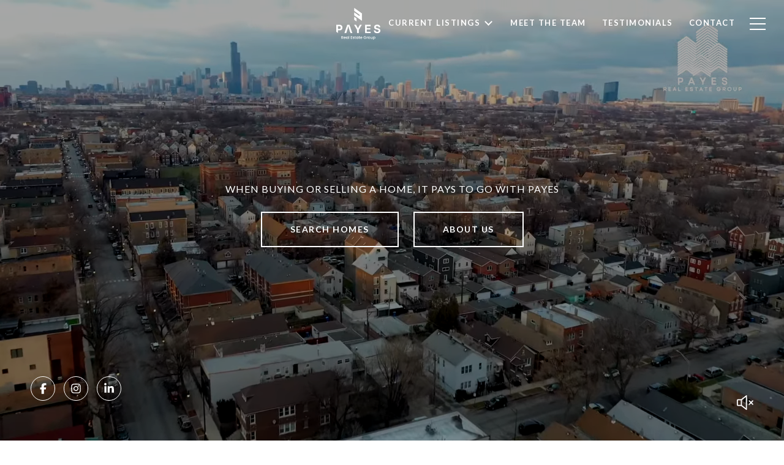

--- FILE ---
content_type: text/html
request_url: https://payesregroup.com/modals.html
body_size: 4794
content:
    <style>
        #modal-70dbc163-6478-44bc-b896-f6b03f940bdc .container{padding:110px;}#modal-70dbc163-6478-44bc-b896-f6b03f940bdc .container img{max-width:100%;}@media(max-width: 768px){#modal-70dbc163-6478-44bc-b896-f6b03f940bdc .container ul li p{word-break:break-word;}}@media(max-width: 768px){#modal-70dbc163-6478-44bc-b896-f6b03f940bdc .container a[onmouseover]{width:100%;}}@media (max-width: 992px){#modal-70dbc163-6478-44bc-b896-f6b03f940bdc .container{padding:40px;}}#modal-c983f949-e6f0-4eab-a280-592a242e701b .close{display:none;}#modal-c983f949-e6f0-4eab-a280-592a242e701b .modal-content{height:100%;padding:80px 70px;}@media (max-width: 768px){#modal-c983f949-e6f0-4eab-a280-592a242e701b .modal-content{padding:24px;}}#modal-c983f949-e6f0-4eab-a280-592a242e701b .modal-content .popup-modal__close{display:block;}#modal-c983f949-e6f0-4eab-a280-592a242e701b .popup-modal{width:-webkit-fit-content;width:-moz-fit-content;width:fit-content;max-width:100%;margin-left:auto;margin-right:auto;position:relative;}#modal-c983f949-e6f0-4eab-a280-592a242e701b .popup-modal.with-image{height:100%;}#modal-c983f949-e6f0-4eab-a280-592a242e701b .popup-modal .lp-btn{-webkit-flex-shrink:0;-ms-flex-negative:0;flex-shrink:0;}#modal-c983f949-e6f0-4eab-a280-592a242e701b .popup-modal .lp-text--subtitle{max-width:100%;}#modal-c983f949-e6f0-4eab-a280-592a242e701b .popup-modal__close{position:absolute;right:5px;top:5px;z-index:10;background-color:transparent;border:none;width:40px;height:40px;cursor:pointer;opacity:0.2;display:none;color:inherit;}#modal-c983f949-e6f0-4eab-a280-592a242e701b .popup-modal__close:before,#modal-c983f949-e6f0-4eab-a280-592a242e701b .popup-modal__close:after{display:block;content:'';position:absolute;width:20px;height:2px;background-color:currentColor;left:50%;top:50%;}#modal-c983f949-e6f0-4eab-a280-592a242e701b .popup-modal__close:before{-webkit-transform:translate(-50%, -50%) rotate(45deg);-moz-transform:translate(-50%, -50%) rotate(45deg);-ms-transform:translate(-50%, -50%) rotate(45deg);transform:translate(-50%, -50%) rotate(45deg);}#modal-c983f949-e6f0-4eab-a280-592a242e701b .popup-modal__close:after{-webkit-transform:translate(-50%, -50%) rotate(-45deg);-moz-transform:translate(-50%, -50%) rotate(-45deg);-ms-transform:translate(-50%, -50%) rotate(-45deg);transform:translate(-50%, -50%) rotate(-45deg);}#modal-c983f949-e6f0-4eab-a280-592a242e701b .popup-modal__container{margin-left:auto;margin-right:auto;position:relative;height:100%;}#modal-c983f949-e6f0-4eab-a280-592a242e701b .popup-modal__container--with-image{min-height:463px;}@media (max-width: 768px){#modal-c983f949-e6f0-4eab-a280-592a242e701b .popup-modal__container--with-image{-webkit-flex-direction:column;-ms-flex-direction:column;flex-direction:column;overflow-y:auto;}}#modal-c983f949-e6f0-4eab-a280-592a242e701b .popup-modal__container--with-image .popup-modal__scroll{-webkit-flex-direction:row;-ms-flex-direction:row;flex-direction:row;display:-webkit-box;display:-webkit-flex;display:-ms-flexbox;display:flex;height:100%;min-height:463px;}@media (max-width: 768px){#modal-c983f949-e6f0-4eab-a280-592a242e701b .popup-modal__container--with-image .popup-modal__scroll{-webkit-flex-direction:column;-ms-flex-direction:column;flex-direction:column;min-height:100%;height:auto;}}#modal-c983f949-e6f0-4eab-a280-592a242e701b .popup-modal__container--with-image .popup-modal__image{width:50%;object-fit:cover;display:block;-webkit-flex-shrink:0;-ms-flex-negative:0;flex-shrink:0;}@media (max-width: 768px){#modal-c983f949-e6f0-4eab-a280-592a242e701b .popup-modal__container--with-image .popup-modal__image{width:100%;height:322px;}}#modal-c983f949-e6f0-4eab-a280-592a242e701b .popup-modal__container--with-image .popup-modal__form-field{margin-left:0;width:100%;max-width:100%;}@media (max-width: 768px){#modal-c983f949-e6f0-4eab-a280-592a242e701b .popup-modal__container--with-image .popup-modal__form-field{max-width:415px;}}#modal-c983f949-e6f0-4eab-a280-592a242e701b .popup-modal__container--with-image .popup-modal__title-group{text-align:left;}#modal-c983f949-e6f0-4eab-a280-592a242e701b .popup-modal__container--with-image .popup-modal__form{width:100%;}#modal-c983f949-e6f0-4eab-a280-592a242e701b .popup-modal__container--with-image .popup-modal__form.success{width:100%;}#modal-c983f949-e6f0-4eab-a280-592a242e701b .popup-modal__container--with-image .popup-modal__form-group{width:50%;padding-left:130px;padding-right:130px;}@media (max-width: 1200px){#modal-c983f949-e6f0-4eab-a280-592a242e701b .popup-modal__container--with-image .popup-modal__form-group{width:100%;padding:30px 50px;}}@media (max-width: 768px){#modal-c983f949-e6f0-4eab-a280-592a242e701b .popup-modal__container--with-image .popup-modal__form-group{width:100%;padding:20px;}}#modal-c983f949-e6f0-4eab-a280-592a242e701b .popup-modal__container--with-image .popup-modal__form-scroll{display:-webkit-box;display:-webkit-flex;display:-ms-flexbox;display:flex;-webkit-box-pack:start;-ms-flex-pack:start;-webkit-justify-content:flex-start;justify-content:flex-start;-webkit-align-items:flex-start;-webkit-box-align:flex-start;-ms-flex-align:flex-start;align-items:flex-start;-webkit-flex-direction:column;-ms-flex-direction:column;flex-direction:column;margin-top:auto;margin-bottom:auto;}@media (max-width: 768px){#modal-c983f949-e6f0-4eab-a280-592a242e701b .popup-modal__container--with-image .popup-modal__form-scroll{width:100%;padding:20px;min-height:auto;overflow-y:unset;}}#modal-c983f949-e6f0-4eab-a280-592a242e701b .popup-modal__title-group{margin-left:0;margin-right:0;}#modal-c983f949-e6f0-4eab-a280-592a242e701b .popup-modal__scroll{max-height:100%;overflow-y:auto;}#modal-c983f949-e6f0-4eab-a280-592a242e701b .popup-modal__form{text-align:center;max-width:100%;width:860px;display:-webkit-box;display:-webkit-flex;display:-ms-flexbox;display:flex;-webkit-flex-direction:column;-ms-flex-direction:column;flex-direction:column;-webkit-box-pack:center;-ms-flex-pack:center;-webkit-justify-content:center;justify-content:center;position:relative;margin-bottom:0;height:100%;margin-left:auto;margin-right:auto;}#modal-c983f949-e6f0-4eab-a280-592a242e701b .popup-modal__form-group{padding:80px;width:100%;overflow-y:auto;display:-webkit-box;display:-webkit-flex;display:-ms-flexbox;display:flex;}@media (max-width: 768px){#modal-c983f949-e6f0-4eab-a280-592a242e701b .popup-modal__form-group{padding:30px;overflow-y:unset;}}#modal-c983f949-e6f0-4eab-a280-592a242e701b .popup-modal__form-scroll{width:100%;}#modal-c983f949-e6f0-4eab-a280-592a242e701b .popup-modal__form-field{max-width:415px;margin-left:auto;margin-right:auto;}#modal-c983f949-e6f0-4eab-a280-592a242e701b .popup-modal__input{width:100%;margin-bottom:0;}#modal-c983f949-e6f0-4eab-a280-592a242e701b .popup-modal .thank-you{display:none;padding:80px;width:100vw;max-width:100%;-webkit-flex-direction:column;-ms-flex-direction:column;flex-direction:column;-webkit-box-pack:center;-ms-flex-pack:center;-webkit-justify-content:center;justify-content:center;-webkit-align-items:center;-webkit-box-align:center;-ms-flex-align:center;align-items:center;}@media (max-width: 768px){#modal-c983f949-e6f0-4eab-a280-592a242e701b .popup-modal .thank-you{padding:30px;}}#modal-c983f949-e6f0-4eab-a280-592a242e701b .popup-modal .success .thank-you{display:-webkit-box;display:-webkit-flex;display:-ms-flexbox;display:flex;}#modal-c983f949-e6f0-4eab-a280-592a242e701b .popup-modal .success .popup-modal__form-scroll{display:none;}#modal-c983f949-e6f0-4eab-a280-592a242e701b .popup-modal .success .popup-modal__image{display:none;}#modal-c983f949-e6f0-4eab-a280-592a242e701b .popup-modal .success .popup-modal__form-group{display:none;}#modal-c983f949-e6f0-4eab-a280-592a242e701b .popup-modal .popup-modal__container--with-image .success .popup-modal__scroll{display:none;}#modal-c983f949-e6f0-4eab-a280-592a242e701b .lp-h-pot{width:1px;}
    </style>
    <script type="text/javascript">
        window.luxuryPresence._modalIncludes = {"modals":[{"modalId":"70dbc163-6478-44bc-b896-f6b03f940bdc","websiteId":"137dcb56-e34e-4f5f-a730-6493e04817ab","templateId":null,"elementId":"212dc92d-e64b-4b5f-a7ad-eaa77f5a1eab","name":"Custom Content","displayOrder":0,"formValues":{"content":"<div>Your Content Here</div>"},"customHtmlMarkdown":null,"customCss":null,"sourceResource":null,"sourceVariables":{},"pageSpecific":false,"trigger":null,"backgroundColor":"rgba(0,0,0,.92)","colorSettings":{},"timerDelay":0,"lastUpdatingUserId":"862df6dc-25f7-410c-8e3b-3983657ec2f8","lastUpdateHash":"b4447bba-9b6d-5320-87eb-4fa8e989e5f3","createdAt":"2024-05-13T01:32:27.717Z","updatedAt":"2025-01-03T01:15:50.308Z","mediaMap":{},"created_at":"2024-05-13T01:32:27.717Z","updated_at":"2025-01-03T01:15:50.308Z","deleted_at":null,"pages":[]},{"modalId":"c983f949-e6f0-4eab-a280-592a242e701b","websiteId":"137dcb56-e34e-4f5f-a730-6493e04817ab","templateId":null,"elementId":"9764c7e9-5f8d-4612-b0cd-613fa57f86bf","name":"Email Sign Up Modal with Image","displayOrder":1,"formValues":{"image":{"id":"1c79b849-2261-44a7-8422-dbba5095f209","alt":null,"bytes":784766,"width":1868,"format":"png","height":1290,"shared":true,"curated":false,"duration":null,"largeUrl":"https://media-production.lp-cdn.com/cdn-cgi/image/format=auto,quality=85/https://media-production.lp-cdn.com/media/yk548yfyu9jtzn9s1rbo","smallUrl":"https://media-production.lp-cdn.com/cdn-cgi/image/format=auto,quality=85,fit=scale-down,width=960/https://media-production.lp-cdn.com/media/yk548yfyu9jtzn9s1rbo","authorUrl":null,"createdAt":"2024-05-13T17:13:45.265Z","mediumUrl":"https://media-production.lp-cdn.com/cdn-cgi/image/format=auto,quality=85,fit=scale-down,width=1280/https://media-production.lp-cdn.com/media/yk548yfyu9jtzn9s1rbo","sourceUrl":null,"updatedAt":"2024-05-13T17:13:45.265Z","xLargeUrl":"https://media-production.lp-cdn.com/cdn-cgi/image/format=auto,quality=85/https://media-production.lp-cdn.com/media/yk548yfyu9jtzn9s1rbo","__typename":"Media","altTagText":null,"authorName":null,"sourceName":"r2","xxLargeUrl":"https://media-production.lp-cdn.com/cdn-cgi/image/format=auto,quality=85/https://media-production.lp-cdn.com/media/yk548yfyu9jtzn9s1rbo","description":null,"displayName":"exit-modal-1","originalUrl":"https://media-production.lp-cdn.com/cdn-cgi/image/format=auto,quality=85/https://media-production.lp-cdn.com/media/yk548yfyu9jtzn9s1rbo","resourceType":"image","thumbnailUrl":"https://media-production.lp-cdn.com/cdn-cgi/image/format=auto,quality=85,fit=scale-down,width=320/https://media-production.lp-cdn.com/media/yk548yfyu9jtzn9s1rbo","originalFileName":"exit modal 1","cloudinaryPublicId":"yk548yfyu9jtzn9s1rbo"},"title":"Tailored Listings for You","subheader":"Say goodbye to endless searching. Get listings tailored to your dream home criteria sent directly to your inbox!","buttonText":"Submit","buttonStyle":"","backgroundType":{"bgType":"SOLID","bgColor":"#ffffff","bgImage":"https://media-production.lp-cdn.com/media/fe70e011-336e-45f1-87ad-250d8572882c","bgVideo":"https://luxuryp.s3.amazonaws.com/video/4ktguf3j1dfhigo4eboe9uaor.mp4","opacity":0,"fontColor":"#000000","overlayColor":"rgba(0, 0, 0, 0)","bgVideoPoster":null},"TCRBusinessName":"","secondaryButton":{"path":"/home-search/listings","show":true,"type":"LINK","content":"View all properties"},"success-message":"Thank You!","success-description":"Stay tuned for tailored listings.","RedirectAfterFormSubmissionURL":""},"customHtmlMarkdown":null,"customCss":null,"sourceResource":null,"sourceVariables":{},"pageSpecific":false,"trigger":"EXIT","backgroundColor":"rgba(0,0,0,.92)","colorSettings":{},"timerDelay":0,"lastUpdatingUserId":"862df6dc-25f7-410c-8e3b-3983657ec2f8","lastUpdateHash":"3969cd8a-66c3-56cb-bbd7-77f187ea2967","createdAt":"2024-05-13T17:11:48.252Z","updatedAt":"2025-01-03T01:15:55.203Z","mediaMap":{},"created_at":"2024-05-13T17:11:48.252Z","updated_at":"2025-01-03T01:15:55.203Z","deleted_at":null,"pages":[]}]};

        const {loadJs, loadCss, jsLibsMap} = window.luxuryPresence.libs;

        const enabledLibsMap = {
            enableParollerJs: 'paroller',
            enableIonRangeSlider: 'ionRangeSlider',
            enableSplide: 'splide',
            enableWowJs: 'wow',
            enableJquery: 'jquery',
            enableSlickJs: 'slick',
        };
        const requiredLibs = [];
                requiredLibs.push(enabledLibsMap['enableWowJs']);
                requiredLibs.push(enabledLibsMap['enableSlickJs']);
                requiredLibs.push(enabledLibsMap['enableParollerJs']);
                requiredLibs.push(enabledLibsMap['enableIonRangeSlider']);
                requiredLibs.push(enabledLibsMap['enableJquery']);
                requiredLibs.push(enabledLibsMap['enableSplide']);

        const loadScriptAsync = (url) => {
            return new Promise((resolve, reject) => {
                loadJs(url, resolve);
            });
        };

        const loadDependencies = async (libs) => {
            for (const lib of libs) {
                const libConfig = jsLibsMap[lib];
                if (libConfig && !libConfig.isLoaded) {

                    if (libConfig.requires) {
                        await loadDependencies(libConfig.requires);
                    }

                    await loadScriptAsync(libConfig.jsSrc);
                    if (libConfig.cssSrc) {
                        loadCss(libConfig.cssSrc);
                    }

                    libConfig.isLoaded = true;
                }
            }
        };


        const initializeModalScripts = () => {
                try {
(function init(sectionDomId) {
  var section = $('#' + sectionDomId);
  section.find('.popup-modal').on('click', function (e) {
    e.stopPropagation();
    return;
  });
  section.on('click', function () {
    window.lpUI.hideModal(sectionDomId);
  });
  $('#' + sectionDomId).on('lpui-show', function () {
    window.lpUI.requestScrollLock(sectionDomId);
  });
  const form = $("#" + sectionDomId).find("form");
  const redirectLink = $('#' + sectionDomId + ' .redirect-link');
  form.on("reset", function () {
    redirectPage(redirectLink);
  });
  function redirectPage(link) {
    if (link.length) {
      const rawHref = link.attr('href');
      link.attr('href', setHttp(rawHref));
      link[0].click();
    }
  }
  function setHttp(link) {
    if (link.search(/^http[s]?\:\/\/|\//) == -1) {
      link = 'http://' + link;
    }
    return link;
  }
})('modal-c983f949-e6f0-4eab-a280-592a242e701b', 'undefined');
} catch(e) {
console.log(e);
}
        };

        // Dynamically load all required libraries and execute modal scripts
        (async () => {
            try {
                await loadDependencies(requiredLibs);
                initializeModalScripts();
            } catch (error) {
                console.error("Error loading libraries: ", error);
            }
        })();
    </script>
        <div id="modal-70dbc163-6478-44bc-b896-f6b03f940bdc" class="modal "
            data-el-id="212dc92d-e64b-4b5f-a7ad-eaa77f5a1eab"
            style="background-color: rgba(0,0,0,.92);"
            >
            <div class="modal-content">
                <div class="container">
            <div>Your Content Here</div>
        </div>
        
            </div>
            <button class="close lp-close" type="button" aria-label="close modal">
                <span class="lp-close-icon" aria-hidden="true"></span>
            </button>
        </div>        <div id="modal-c983f949-e6f0-4eab-a280-592a242e701b" class="modal "
            data-el-id="9764c7e9-5f8d-4612-b0cd-613fa57f86bf"
            style="background-color: rgba(0,0,0,.92);"
            >
            <div class="modal-content">
                <div class="popup-modal with-image redesign">
        
          <div class="popup-modal__container popup-modal__container--with-image">
        
        
            <form class="popup-modal__form " data-type="contact-form" style="background: #ffffff; color: #000000">
              <button type="button" class="popup-modal__close close"></button>
              <div class="popup-modal__scroll">
                <img src="https://media-production.lp-cdn.com/cdn-cgi/image/format=auto,quality=85,fit=scale-down,width=1280/https://media-production.lp-cdn.com/media/yk548yfyu9jtzn9s1rbo" srcset="https://media-production.lp-cdn.com/cdn-cgi/image/format=auto,quality=85,fit=scale-down,width=320/https://media-production.lp-cdn.com/media/yk548yfyu9jtzn9s1rbo 320w, https://media-production.lp-cdn.com/cdn-cgi/image/format=auto,quality=85,fit=scale-down,width=960/https://media-production.lp-cdn.com/media/yk548yfyu9jtzn9s1rbo 960w, https://media-production.lp-cdn.com/cdn-cgi/image/format=auto,quality=85,fit=scale-down,width=1280/https://media-production.lp-cdn.com/media/yk548yfyu9jtzn9s1rbo 1280w, https://media-production.lp-cdn.com/cdn-cgi/image/format=auto,quality=85/https://media-production.lp-cdn.com/media/yk548yfyu9jtzn9s1rbo 1868w" alt="image" sizes="(max-width: 768px) 100vw, 50vw" class="popup-modal__image">
                <div class="popup-modal__form-group">
                  
                    <div class="popup-modal__form-scroll">
        
                    <div class="lp-title-group popup-modal__title-group">
                      <h2 class="lp-h2">Tailored Listings for You</h2>
                      <div class="lp-h4 lp-text--subtitle lp-pre-line">Say goodbye to endless searching. Get listings tailored to your dream home criteria sent directly to your inbox!</div>
                    </div>
        
                    <div class="popup-modal__form-field">
                      <input id="mp-email" name="email" type="email" class="lp-input popup-modal__input" placeholder="Email" required pattern="[a-zA-Z0-9.!#$%&amp;’*+/=?^_`{|}~-]+@[a-zA-Z0-9-]+(?:\.[a-zA-Z0-9-]+)+">
                      <input type="hidden" name="source" value="NEWSLETTER_SIGNUP">
                      <input id="mp-middleName" name="middleName" value="" autocomplete="off" tabindex="-1" class="lp-h-pot">
                    </div>
                    <div class="lp-disclaimer">  <label style='display: none;' for='-termsAccepted'>Opt In/Disclaimer Consent:</label>
          <label class='lp-tcr-content'>
            <span class='lp-tcr-checkbox'>
              <input
                type='checkbox'
                id='-termsAccepted'
                name='termsAccepted'
                oninvalid="this.setCustomValidity('Please accept the terms and conditions')"
                oninput="this.setCustomValidity('')"
                required
              /></span>
            <span class='lp-tcr-message'>
              
                By providing
                Ivonne Payes
                your contact information, you acknowledge and agree to our
                <a href='/terms-and-conditions' target='_blank'>Privacy Policy</a>
                and consent to receiving marketing communications, including through
                automated calls, texts, and emails, some of which may use artificial or
                prerecorded voices. This consent isn’t necessary for purchasing any
                products or services and you may opt out at any time. To opt out from
                texts, you can reply, ‘stop’ at any time. To opt out from emails, you
                can click on the unsubscribe link in the emails. Message and data rates
                may apply.
            </span>
          </label>
        </div>
                    <button class="lp-btn lp-btn--dark lp-btn--outline lp-btn--mob-full-width " type="submit">Submit</button>
                  </div>
        
                </div>
              </div>
        
              <div class="thank-you wide">
                <div class="lp-title-group">
                  <h2 class="lp-h2">Thank You!</h2>
                  <p class="lp-pre-line lp-h4">Stay tuned for tailored listings.</p>
                </div>
                        <a
                            href="/home-search/listings"
                            
                            class="lp-btn lp-btn--dark lp-btn--outline lp-btn--mob-full-width"
                            
                            
                            
                            
                            
                            >
                                    View all properties
                            </a>
              </div>
            </form>
            
          </div>
        </div>
            </div>
            <button class="close lp-close" type="button" aria-label="close modal">
                <span class="lp-close-icon" aria-hidden="true"></span>
            </button>
        </div><script>(function(){function c(){var b=a.contentDocument||a.contentWindow.document;if(b){var d=b.createElement('script');d.innerHTML="window.__CF$cv$params={r:'9a61a735b9513e6e',t:'MTc2NDQxNDU2OS4wMDAwMDA='};var a=document.createElement('script');a.nonce='';a.src='/cdn-cgi/challenge-platform/scripts/jsd/main.js';document.getElementsByTagName('head')[0].appendChild(a);";b.getElementsByTagName('head')[0].appendChild(d)}}if(document.body){var a=document.createElement('iframe');a.height=1;a.width=1;a.style.position='absolute';a.style.top=0;a.style.left=0;a.style.border='none';a.style.visibility='hidden';document.body.appendChild(a);if('loading'!==document.readyState)c();else if(window.addEventListener)document.addEventListener('DOMContentLoaded',c);else{var e=document.onreadystatechange||function(){};document.onreadystatechange=function(b){e(b);'loading'!==document.readyState&&(document.onreadystatechange=e,c())}}}})();</script>

--- FILE ---
content_type: application/javascript; charset=UTF-8
request_url: https://payesregroup.com/cdn-cgi/challenge-platform/scripts/jsd/main.js
body_size: 4463
content:
window._cf_chl_opt={VnHPF6:'b'};~function(r3,O,F,k,z,m,N,Z){r3=T,function(i,U,rs,r2,h,V){for(rs={i:615,U:568,h:506,V:534,B:524,e:527,P:576,E:523,x:563,G:579},r2=T,h=i();!![];)try{if(V=parseInt(r2(rs.i))/1+parseInt(r2(rs.U))/2*(-parseInt(r2(rs.h))/3)+-parseInt(r2(rs.V))/4+-parseInt(r2(rs.B))/5+parseInt(r2(rs.e))/6*(parseInt(r2(rs.P))/7)+-parseInt(r2(rs.E))/8+parseInt(r2(rs.x))/9*(parseInt(r2(rs.G))/10),U===V)break;else h.push(h.shift())}catch(B){h.push(h.shift())}}(D,889619),O=this||self,F=O[r3(522)],k=function(rv,rG,rx,rP,rD,U,h,V){return rv={i:601,U:525},rG={i:598,U:598,h:526,V:598,B:598,e:544,P:605,E:605,x:598},rx={i:570},rP={i:570,U:605,h:501,V:607,B:581,e:556,P:526,E:526,x:598,G:598,v:607,Y:581,S:556,l:526,W:556,c:526,Q:526,J:544},rD=r3,U=String[rD(rv.i)],h={'h':function(B,rB){return rB={i:566,U:605},B==null?'':h.g(B,6,function(e,rT){return rT=T,rT(rB.i)[rT(rB.U)](e)})},'g':function(B,P,E,ri,x,G,Y,S,W,Q,J,I,C,H,X,K,r0,r1){if(ri=rD,B==null)return'';for(G={},Y={},S='',W=2,Q=3,J=2,I=[],C=0,H=0,X=0;X<B[ri(rP.i)];X+=1)if(K=B[ri(rP.U)](X),Object[ri(rP.h)][ri(rP.V)][ri(rP.B)](G,K)||(G[K]=Q++,Y[K]=!0),r0=S+K,Object[ri(rP.h)][ri(rP.V)][ri(rP.B)](G,r0))S=r0;else{if(Object[ri(rP.h)][ri(rP.V)][ri(rP.B)](Y,S)){if(256>S[ri(rP.e)](0)){for(x=0;x<J;C<<=1,H==P-1?(H=0,I[ri(rP.P)](E(C)),C=0):H++,x++);for(r1=S[ri(rP.e)](0),x=0;8>x;C=r1&1|C<<1.19,H==P-1?(H=0,I[ri(rP.P)](E(C)),C=0):H++,r1>>=1,x++);}else{for(r1=1,x=0;x<J;C=C<<1.8|r1,P-1==H?(H=0,I[ri(rP.P)](E(C)),C=0):H++,r1=0,x++);for(r1=S[ri(rP.e)](0),x=0;16>x;C=1.15&r1|C<<1.35,P-1==H?(H=0,I[ri(rP.E)](E(C)),C=0):H++,r1>>=1,x++);}W--,0==W&&(W=Math[ri(rP.x)](2,J),J++),delete Y[S]}else for(r1=G[S],x=0;x<J;C=C<<1|r1&1.07,H==P-1?(H=0,I[ri(rP.P)](E(C)),C=0):H++,r1>>=1,x++);S=(W--,W==0&&(W=Math[ri(rP.G)](2,J),J++),G[r0]=Q++,String(K))}if(''!==S){if(Object[ri(rP.h)][ri(rP.v)][ri(rP.Y)](Y,S)){if(256>S[ri(rP.S)](0)){for(x=0;x<J;C<<=1,H==P-1?(H=0,I[ri(rP.l)](E(C)),C=0):H++,x++);for(r1=S[ri(rP.S)](0),x=0;8>x;C=C<<1.34|1.72&r1,H==P-1?(H=0,I[ri(rP.P)](E(C)),C=0):H++,r1>>=1,x++);}else{for(r1=1,x=0;x<J;C=r1|C<<1.09,P-1==H?(H=0,I[ri(rP.P)](E(C)),C=0):H++,r1=0,x++);for(r1=S[ri(rP.W)](0),x=0;16>x;C=C<<1|r1&1,H==P-1?(H=0,I[ri(rP.l)](E(C)),C=0):H++,r1>>=1,x++);}W--,W==0&&(W=Math[ri(rP.x)](2,J),J++),delete Y[S]}else for(r1=G[S],x=0;x<J;C=C<<1.97|r1&1,H==P-1?(H=0,I[ri(rP.c)](E(C)),C=0):H++,r1>>=1,x++);W--,W==0&&J++}for(r1=2,x=0;x<J;C=r1&1.67|C<<1,H==P-1?(H=0,I[ri(rP.c)](E(C)),C=0):H++,r1>>=1,x++);for(;;)if(C<<=1,H==P-1){I[ri(rP.Q)](E(C));break}else H++;return I[ri(rP.J)]('')},'j':function(B,rE,rU){return rE={i:556},rU=rD,null==B?'':B==''?null:h.i(B[rU(rx.i)],32768,function(e,rh){return rh=rU,B[rh(rE.i)](e)})},'i':function(B,P,E,rw,x,G,Y,S,W,Q,J,I,C,H,X,K,r1,r0){for(rw=rD,x=[],G=4,Y=4,S=3,W=[],I=E(0),C=P,H=1,Q=0;3>Q;x[Q]=Q,Q+=1);for(X=0,K=Math[rw(rG.i)](2,2),J=1;J!=K;r0=I&C,C>>=1,C==0&&(C=P,I=E(H++)),X|=J*(0<r0?1:0),J<<=1);switch(X){case 0:for(X=0,K=Math[rw(rG.i)](2,8),J=1;J!=K;r0=C&I,C>>=1,C==0&&(C=P,I=E(H++)),X|=J*(0<r0?1:0),J<<=1);r1=U(X);break;case 1:for(X=0,K=Math[rw(rG.U)](2,16),J=1;K!=J;r0=I&C,C>>=1,0==C&&(C=P,I=E(H++)),X|=(0<r0?1:0)*J,J<<=1);r1=U(X);break;case 2:return''}for(Q=x[3]=r1,W[rw(rG.h)](r1);;){if(H>B)return'';for(X=0,K=Math[rw(rG.V)](2,S),J=1;K!=J;r0=I&C,C>>=1,C==0&&(C=P,I=E(H++)),X|=(0<r0?1:0)*J,J<<=1);switch(r1=X){case 0:for(X=0,K=Math[rw(rG.i)](2,8),J=1;J!=K;r0=C&I,C>>=1,0==C&&(C=P,I=E(H++)),X|=(0<r0?1:0)*J,J<<=1);x[Y++]=U(X),r1=Y-1,G--;break;case 1:for(X=0,K=Math[rw(rG.B)](2,16),J=1;K!=J;r0=C&I,C>>=1,C==0&&(C=P,I=E(H++)),X|=(0<r0?1:0)*J,J<<=1);x[Y++]=U(X),r1=Y-1,G--;break;case 2:return W[rw(rG.e)]('')}if(G==0&&(G=Math[rw(rG.V)](2,S),S++),x[r1])r1=x[r1];else if(Y===r1)r1=Q+Q[rw(rG.P)](0);else return null;W[rw(rG.h)](r1),x[Y++]=Q+r1[rw(rG.E)](0),G--,Q=r1,G==0&&(G=Math[rw(rG.x)](2,S),S++)}}},V={},V[rD(rv.U)]=h.h,V}(),z={},z[r3(547)]='o',z[r3(549)]='s',z[r3(552)]='u',z[r3(602)]='z',z[r3(507)]='n',z[r3(543)]='I',z[r3(589)]='b',m=z,O[r3(587)]=function(i,U,h,V,rQ,rp,rc,rt,P,E,x,G,Y,S){if(rQ={i:521,U:591,h:532,V:521,B:573,e:583,P:513,E:583,x:604,G:499,v:570,Y:592,S:530},rp={i:510,U:570,h:562},rc={i:501,U:607,h:581,V:526},rt=r3,U===null||void 0===U)return V;for(P=y(U),i[rt(rQ.i)][rt(rQ.U)]&&(P=P[rt(rQ.h)](i[rt(rQ.V)][rt(rQ.U)](U))),P=i[rt(rQ.B)][rt(rQ.e)]&&i[rt(rQ.P)]?i[rt(rQ.B)][rt(rQ.E)](new i[(rt(rQ.P))](P)):function(W,rA,Q){for(rA=rt,W[rA(rp.i)](),Q=0;Q<W[rA(rp.U)];W[Q]===W[Q+1]?W[rA(rp.h)](Q+1,1):Q+=1);return W}(P),E='nAsAaAb'.split('A'),E=E[rt(rQ.x)][rt(rQ.G)](E),x=0;x<P[rt(rQ.v)];G=P[x],Y=L(i,U,G),E(Y)?(S=Y==='s'&&!i[rt(rQ.Y)](U[G]),rt(rQ.S)===h+G?B(h+G,Y):S||B(h+G,U[G])):B(h+G,Y),x++);return V;function B(W,Q,ra){ra=T,Object[ra(rc.i)][ra(rc.U)][ra(rc.h)](V,Q)||(V[Q]=[]),V[Q][ra(rc.V)](W)}},N=r3(582)[r3(596)](';'),Z=N[r3(604)][r3(499)](N),O[r3(535)]=function(i,U,rI,rR,h,V,B,P){for(rI={i:561,U:570,h:570,V:541,B:526,e:503},rR=r3,h=Object[rR(rI.i)](U),V=0;V<h[rR(rI.U)];V++)if(B=h[V],B==='f'&&(B='N'),i[B]){for(P=0;P<U[h[V]][rR(rI.h)];-1===i[B][rR(rI.V)](U[h[V]][P])&&(Z(U[h[V]][P])||i[B][rR(rI.B)]('o.'+U[h[V]][P])),P++);}else i[B]=U[h[V]][rR(rI.e)](function(E){return'o.'+E})},M();function T(r,i,U){return U=D(),T=function(h,w,n){return h=h-499,n=U[h],n},T(r,i)}function s(i,U,rY,rn){return rY={i:514,U:501,h:555,V:581,B:541,e:611},rn=r3,U instanceof i[rn(rY.i)]&&0<i[rn(rY.i)][rn(rY.U)][rn(rY.h)][rn(rY.V)](U)[rn(rY.B)](rn(rY.e))}function j(h,V,rf,rm,B,e,P){if(rf={i:553,U:538,h:600,V:518,B:554,e:574,P:600,E:540,x:558,G:554,v:606,Y:508,S:558},rm=r3,B=rm(rf.i),!h[rm(rf.U)])return;V===rm(rf.h)?(e={},e[rm(rf.V)]=B,e[rm(rf.B)]=h.r,e[rm(rf.e)]=rm(rf.P),O[rm(rf.E)][rm(rf.x)](e,'*')):(P={},P[rm(rf.V)]=B,P[rm(rf.G)]=h.r,P[rm(rf.e)]=rm(rf.v),P[rm(rf.Y)]=V,O[rm(rf.E)][rm(rf.S)](P,'*'))}function a(i,rL,r4){return rL={i:545},r4=r3,Math[r4(rL.i)]()<i}function R(i,U,rM,rb,rZ,rN,r6,h,V){rM={i:500,U:502,h:580,V:588,B:504,e:593,P:546,E:539,x:538,G:564,v:537,Y:551,S:577,l:571,W:525,c:599},rb={i:590},rZ={i:511,U:600,h:586},rN={i:564},r6=r3,h=O[r6(rM.i)],V=new O[(r6(rM.U))](),V[r6(rM.h)](r6(rM.V),r6(rM.B)+O[r6(rM.e)][r6(rM.P)]+r6(rM.E)+h.r),h[r6(rM.x)]&&(V[r6(rM.G)]=5e3,V[r6(rM.v)]=function(r7){r7=r6,U(r7(rN.i))}),V[r6(rM.Y)]=function(r8){r8=r6,V[r8(rZ.i)]>=200&&V[r8(rZ.i)]<300?U(r8(rZ.U)):U(r8(rZ.h)+V[r8(rZ.i)])},V[r6(rM.S)]=function(r9){r9=r6,U(r9(rb.i))},V[r6(rM.l)](k[r6(rM.W)](JSON[r6(rM.c)](i)))}function M(rg,rX,rH,rk,i,U,h,V,B){if(rg={i:500,U:538,h:531,V:572,B:613,e:613,P:550,E:509},rX={i:531,U:572,h:509},rH={i:616},rk=r3,i=O[rk(rg.i)],!i)return;if(!A())return;(U=![],h=i[rk(rg.U)]===!![],V=function(rz,e){if(rz=rk,!U){if(U=!![],!A())return;e=b(),R(e.r,function(P){j(i,P)}),e.e&&o(rz(rH.i),e.e)}},F[rk(rg.h)]!==rk(rg.V))?V():O[rk(rg.B)]?F[rk(rg.e)](rk(rg.P),V):(B=F[rk(rg.E)]||function(){},F[rk(rg.E)]=function(rq){rq=rk,B(),F[rq(rX.i)]!==rq(rX.U)&&(F[rq(rX.h)]=B,V())})}function o(V,B,rV,rr,P,E,x,G,v,Y,S,l){if(rV={i:584,U:606,h:500,V:504,B:593,e:546,P:575,E:528,x:502,G:580,v:588,Y:564,S:537,l:536,W:529,c:585,Q:612,J:517,I:593,d:565,C:594,H:593,X:595,g:515,f:569,K:518,r0:516,r1:571,rB:525},rr=r3,!a(.01))return![];E=(P={},P[rr(rV.i)]=V,P[rr(rV.U)]=B,P);try{x=O[rr(rV.h)],G=rr(rV.V)+O[rr(rV.B)][rr(rV.e)]+rr(rV.P)+x.r+rr(rV.E),v=new O[(rr(rV.x))](),v[rr(rV.G)](rr(rV.v),G),v[rr(rV.Y)]=2500,v[rr(rV.S)]=function(){},Y={},Y[rr(rV.l)]=O[rr(rV.B)][rr(rV.W)],Y[rr(rV.c)]=O[rr(rV.B)][rr(rV.Q)],Y[rr(rV.J)]=O[rr(rV.I)][rr(rV.d)],Y[rr(rV.C)]=O[rr(rV.H)][rr(rV.X)],S=Y,l={},l[rr(rV.g)]=E,l[rr(rV.f)]=S,l[rr(rV.K)]=rr(rV.r0),v[rr(rV.r1)](k[rr(rV.rB)](l))}catch(W){}}function b(rd,ro,h,V,B,P,E){ro=(rd={i:603,U:519,h:557,V:597,B:609,e:505,P:614,E:533,x:608,G:512,v:520,Y:505,S:548},r3);try{return h=F[ro(rd.i)](ro(rd.U)),h[ro(rd.h)]=ro(rd.V),h[ro(rd.B)]='-1',F[ro(rd.e)][ro(rd.P)](h),V=h[ro(rd.E)],B={},B=BAnB4(V,V,'',B),B=BAnB4(V,V[ro(rd.x)]||V[ro(rd.G)],'n.',B),B=BAnB4(V,h[ro(rd.v)],'d.',B),F[ro(rd.Y)][ro(rd.S)](h),P={},P.r=B,P.e=null,P}catch(x){return E={},E.r={},E.e=x,E}}function A(ry,r5,i,U,h,V){return ry={i:500,U:567,h:560},r5=r3,i=O[r5(ry.i)],U=3600,h=Math[r5(ry.U)](+atob(i.t)),V=Math[r5(ry.U)](Date[r5(ry.h)]()/1e3),V-h>U?![]:!![]}function L(i,U,h,rl,rO,V){rO=(rl={i:578,U:573,h:542,V:559},r3);try{return U[h][rO(rl.i)](function(){}),'p'}catch(B){}try{if(U[h]==null)return void 0===U[h]?'u':'x'}catch(e){return'i'}return i[rO(rl.U)][rO(rl.h)](U[h])?'a':U[h]===i[rO(rl.U)]?'p5':!0===U[h]?'T':!1===U[h]?'F':(V=typeof U[h],rO(rl.V)==V?s(i,U[h])?'N':'f':m[V]||'?')}function y(i,rW,rF,U){for(rW={i:532,U:561,h:610},rF=r3,U=[];i!==null;U=U[rF(rW.i)](Object[rF(rW.U)](i)),i=Object[rF(rW.h)](i));return U}function D(rK){return rK='/b/ov1/0.7071460457901431:1764411723:iNskAQZLMvURE2wbxJG98f53adUNM9GNyFMyG0xuaOY/,9190895BgEAom,onerror,catch,6580iZOdNW,open,call,_cf_chl_opt;WVJdi2;tGfE6;eHFr4;rZpcH7;DMab5;uBWD2;TZOO6;NFIEc5;SBead5;rNss8;ssnu4;WlNXb1;QNPd6;BAnB4;Jxahl3;fLDZ5;fAvt5,from,msg,chlApiUrl,http-code:,BAnB4,POST,boolean,xhr-error,getOwnPropertyNames,isNaN,_cf_chl_opt,chlApiClientVersion,mAxV0,split,display: none,pow,stringify,success,fromCharCode,symbol,createElement,includes,charAt,error,hasOwnProperty,clientInformation,tabIndex,getPrototypeOf,[native code],NUDr6,addEventListener,appendChild,1011681hJMOto,error on cf_chl_props,bind,__CF$cv$params,prototype,XMLHttpRequest,map,/cdn-cgi/challenge-platform/h/,body,143751JPsjqF,number,detail,onreadystatechange,sort,status,navigator,Set,Function,errorInfoObject,jsd,chlApiRumWidgetAgeMs,source,iframe,contentDocument,Object,document,10307416QZlJwr,3938335hLXHNW,xfnQppOF,push,6UMHETy,/invisible/jsd,wfJU3,d.cookie,readyState,concat,contentWindow,367160mwKpaq,Jxahl3,chlApiSitekey,ontimeout,api,/jsd/oneshot/13c98df4ef2d/0.7071460457901431:1764411723:iNskAQZLMvURE2wbxJG98f53adUNM9GNyFMyG0xuaOY/,parent,indexOf,isArray,bigint,join,random,VnHPF6,object,removeChild,string,DOMContentLoaded,onload,undefined,cloudflare-invisible,sid,toString,charCodeAt,style,postMessage,function,now,keys,splice,23787DEWJhC,timeout,BHcSU3,1YGyLMkNz4FwvSDK5Ah$8fn0JT+pC2H7BUmIiaP-XexOo9WqcbrZldVQEu36tjsRg,floor,42IkDUpp,chctx,length,send,loading,Array,event'.split(','),D=function(){return rK},D()}}()

--- FILE ---
content_type: application/javascript; charset=UTF-8
request_url: https://payesregroup.com/cdn-cgi/challenge-platform/h/b/scripts/jsd/13c98df4ef2d/main.js?
body_size: 4382
content:
window._cf_chl_opt={VnHPF6:'b'};~function(r3,O,F,k,z,m,N,Z){r3=T,function(i,U,rs,r2,h,V){for(rs={i:615,U:568,h:506,V:534,B:524,e:527,P:576,E:523,x:563,G:579},r2=T,h=i();!![];)try{if(V=parseInt(r2(rs.i))/1+parseInt(r2(rs.U))/2*(-parseInt(r2(rs.h))/3)+-parseInt(r2(rs.V))/4+-parseInt(r2(rs.B))/5+parseInt(r2(rs.e))/6*(parseInt(r2(rs.P))/7)+-parseInt(r2(rs.E))/8+parseInt(r2(rs.x))/9*(parseInt(r2(rs.G))/10),U===V)break;else h.push(h.shift())}catch(B){h.push(h.shift())}}(D,889619),O=this||self,F=O[r3(522)],k=function(rv,rG,rx,rP,rD,U,h,V){return rv={i:601,U:525},rG={i:598,U:598,h:526,V:598,B:598,e:544,P:605,E:605,x:598},rx={i:570},rP={i:570,U:605,h:501,V:607,B:581,e:556,P:526,E:526,x:598,G:598,v:607,Y:581,S:556,l:526,W:556,c:526,Q:526,J:544},rD=r3,U=String[rD(rv.i)],h={'h':function(B,rB){return rB={i:566,U:605},B==null?'':h.g(B,6,function(e,rT){return rT=T,rT(rB.i)[rT(rB.U)](e)})},'g':function(B,P,E,ri,x,G,Y,S,W,Q,J,I,C,H,X,K,r0,r1){if(ri=rD,B==null)return'';for(G={},Y={},S='',W=2,Q=3,J=2,I=[],C=0,H=0,X=0;X<B[ri(rP.i)];X+=1)if(K=B[ri(rP.U)](X),Object[ri(rP.h)][ri(rP.V)][ri(rP.B)](G,K)||(G[K]=Q++,Y[K]=!0),r0=S+K,Object[ri(rP.h)][ri(rP.V)][ri(rP.B)](G,r0))S=r0;else{if(Object[ri(rP.h)][ri(rP.V)][ri(rP.B)](Y,S)){if(256>S[ri(rP.e)](0)){for(x=0;x<J;C<<=1,H==P-1?(H=0,I[ri(rP.P)](E(C)),C=0):H++,x++);for(r1=S[ri(rP.e)](0),x=0;8>x;C=r1&1|C<<1.19,H==P-1?(H=0,I[ri(rP.P)](E(C)),C=0):H++,r1>>=1,x++);}else{for(r1=1,x=0;x<J;C=C<<1.8|r1,P-1==H?(H=0,I[ri(rP.P)](E(C)),C=0):H++,r1=0,x++);for(r1=S[ri(rP.e)](0),x=0;16>x;C=1.15&r1|C<<1.35,P-1==H?(H=0,I[ri(rP.E)](E(C)),C=0):H++,r1>>=1,x++);}W--,0==W&&(W=Math[ri(rP.x)](2,J),J++),delete Y[S]}else for(r1=G[S],x=0;x<J;C=C<<1|r1&1.07,H==P-1?(H=0,I[ri(rP.P)](E(C)),C=0):H++,r1>>=1,x++);S=(W--,W==0&&(W=Math[ri(rP.G)](2,J),J++),G[r0]=Q++,String(K))}if(''!==S){if(Object[ri(rP.h)][ri(rP.v)][ri(rP.Y)](Y,S)){if(256>S[ri(rP.S)](0)){for(x=0;x<J;C<<=1,H==P-1?(H=0,I[ri(rP.l)](E(C)),C=0):H++,x++);for(r1=S[ri(rP.S)](0),x=0;8>x;C=C<<1.34|1.72&r1,H==P-1?(H=0,I[ri(rP.P)](E(C)),C=0):H++,r1>>=1,x++);}else{for(r1=1,x=0;x<J;C=r1|C<<1.09,P-1==H?(H=0,I[ri(rP.P)](E(C)),C=0):H++,r1=0,x++);for(r1=S[ri(rP.W)](0),x=0;16>x;C=C<<1|r1&1,H==P-1?(H=0,I[ri(rP.l)](E(C)),C=0):H++,r1>>=1,x++);}W--,W==0&&(W=Math[ri(rP.x)](2,J),J++),delete Y[S]}else for(r1=G[S],x=0;x<J;C=C<<1.97|r1&1,H==P-1?(H=0,I[ri(rP.c)](E(C)),C=0):H++,r1>>=1,x++);W--,W==0&&J++}for(r1=2,x=0;x<J;C=r1&1.67|C<<1,H==P-1?(H=0,I[ri(rP.c)](E(C)),C=0):H++,r1>>=1,x++);for(;;)if(C<<=1,H==P-1){I[ri(rP.Q)](E(C));break}else H++;return I[ri(rP.J)]('')},'j':function(B,rE,rU){return rE={i:556},rU=rD,null==B?'':B==''?null:h.i(B[rU(rx.i)],32768,function(e,rh){return rh=rU,B[rh(rE.i)](e)})},'i':function(B,P,E,rw,x,G,Y,S,W,Q,J,I,C,H,X,K,r1,r0){for(rw=rD,x=[],G=4,Y=4,S=3,W=[],I=E(0),C=P,H=1,Q=0;3>Q;x[Q]=Q,Q+=1);for(X=0,K=Math[rw(rG.i)](2,2),J=1;J!=K;r0=I&C,C>>=1,C==0&&(C=P,I=E(H++)),X|=J*(0<r0?1:0),J<<=1);switch(X){case 0:for(X=0,K=Math[rw(rG.i)](2,8),J=1;J!=K;r0=C&I,C>>=1,C==0&&(C=P,I=E(H++)),X|=J*(0<r0?1:0),J<<=1);r1=U(X);break;case 1:for(X=0,K=Math[rw(rG.U)](2,16),J=1;K!=J;r0=I&C,C>>=1,0==C&&(C=P,I=E(H++)),X|=(0<r0?1:0)*J,J<<=1);r1=U(X);break;case 2:return''}for(Q=x[3]=r1,W[rw(rG.h)](r1);;){if(H>B)return'';for(X=0,K=Math[rw(rG.V)](2,S),J=1;K!=J;r0=I&C,C>>=1,C==0&&(C=P,I=E(H++)),X|=(0<r0?1:0)*J,J<<=1);switch(r1=X){case 0:for(X=0,K=Math[rw(rG.i)](2,8),J=1;J!=K;r0=C&I,C>>=1,0==C&&(C=P,I=E(H++)),X|=(0<r0?1:0)*J,J<<=1);x[Y++]=U(X),r1=Y-1,G--;break;case 1:for(X=0,K=Math[rw(rG.B)](2,16),J=1;K!=J;r0=C&I,C>>=1,C==0&&(C=P,I=E(H++)),X|=(0<r0?1:0)*J,J<<=1);x[Y++]=U(X),r1=Y-1,G--;break;case 2:return W[rw(rG.e)]('')}if(G==0&&(G=Math[rw(rG.V)](2,S),S++),x[r1])r1=x[r1];else if(Y===r1)r1=Q+Q[rw(rG.P)](0);else return null;W[rw(rG.h)](r1),x[Y++]=Q+r1[rw(rG.E)](0),G--,Q=r1,G==0&&(G=Math[rw(rG.x)](2,S),S++)}}},V={},V[rD(rv.U)]=h.h,V}(),z={},z[r3(547)]='o',z[r3(549)]='s',z[r3(552)]='u',z[r3(602)]='z',z[r3(507)]='n',z[r3(543)]='I',z[r3(589)]='b',m=z,O[r3(587)]=function(i,U,h,V,rQ,rp,rc,rt,P,E,x,G,Y,S){if(rQ={i:521,U:591,h:532,V:521,B:573,e:583,P:513,E:583,x:604,G:499,v:570,Y:592,S:530},rp={i:510,U:570,h:562},rc={i:501,U:607,h:581,V:526},rt=r3,U===null||void 0===U)return V;for(P=y(U),i[rt(rQ.i)][rt(rQ.U)]&&(P=P[rt(rQ.h)](i[rt(rQ.V)][rt(rQ.U)](U))),P=i[rt(rQ.B)][rt(rQ.e)]&&i[rt(rQ.P)]?i[rt(rQ.B)][rt(rQ.E)](new i[(rt(rQ.P))](P)):function(W,rA,Q){for(rA=rt,W[rA(rp.i)](),Q=0;Q<W[rA(rp.U)];W[Q]===W[Q+1]?W[rA(rp.h)](Q+1,1):Q+=1);return W}(P),E='nAsAaAb'.split('A'),E=E[rt(rQ.x)][rt(rQ.G)](E),x=0;x<P[rt(rQ.v)];G=P[x],Y=L(i,U,G),E(Y)?(S=Y==='s'&&!i[rt(rQ.Y)](U[G]),rt(rQ.S)===h+G?B(h+G,Y):S||B(h+G,U[G])):B(h+G,Y),x++);return V;function B(W,Q,ra){ra=T,Object[ra(rc.i)][ra(rc.U)][ra(rc.h)](V,Q)||(V[Q]=[]),V[Q][ra(rc.V)](W)}},N=r3(582)[r3(596)](';'),Z=N[r3(604)][r3(499)](N),O[r3(535)]=function(i,U,rI,rR,h,V,B,P){for(rI={i:561,U:570,h:570,V:541,B:526,e:503},rR=r3,h=Object[rR(rI.i)](U),V=0;V<h[rR(rI.U)];V++)if(B=h[V],B==='f'&&(B='N'),i[B]){for(P=0;P<U[h[V]][rR(rI.h)];-1===i[B][rR(rI.V)](U[h[V]][P])&&(Z(U[h[V]][P])||i[B][rR(rI.B)]('o.'+U[h[V]][P])),P++);}else i[B]=U[h[V]][rR(rI.e)](function(E){return'o.'+E})},M();function T(r,i,U){return U=D(),T=function(h,w,n){return h=h-499,n=U[h],n},T(r,i)}function s(i,U,rY,rn){return rY={i:514,U:501,h:555,V:581,B:541,e:611},rn=r3,U instanceof i[rn(rY.i)]&&0<i[rn(rY.i)][rn(rY.U)][rn(rY.h)][rn(rY.V)](U)[rn(rY.B)](rn(rY.e))}function j(h,V,rf,rm,B,e,P){if(rf={i:553,U:538,h:600,V:518,B:554,e:574,P:600,E:540,x:558,G:554,v:606,Y:508,S:558},rm=r3,B=rm(rf.i),!h[rm(rf.U)])return;V===rm(rf.h)?(e={},e[rm(rf.V)]=B,e[rm(rf.B)]=h.r,e[rm(rf.e)]=rm(rf.P),O[rm(rf.E)][rm(rf.x)](e,'*')):(P={},P[rm(rf.V)]=B,P[rm(rf.G)]=h.r,P[rm(rf.e)]=rm(rf.v),P[rm(rf.Y)]=V,O[rm(rf.E)][rm(rf.S)](P,'*'))}function a(i,rL,r4){return rL={i:545},r4=r3,Math[r4(rL.i)]()<i}function R(i,U,rM,rb,rZ,rN,r6,h,V){rM={i:500,U:502,h:580,V:588,B:504,e:593,P:546,E:539,x:538,G:564,v:537,Y:551,S:577,l:571,W:525,c:599},rb={i:590},rZ={i:511,U:600,h:586},rN={i:564},r6=r3,h=O[r6(rM.i)],V=new O[(r6(rM.U))](),V[r6(rM.h)](r6(rM.V),r6(rM.B)+O[r6(rM.e)][r6(rM.P)]+r6(rM.E)+h.r),h[r6(rM.x)]&&(V[r6(rM.G)]=5e3,V[r6(rM.v)]=function(r7){r7=r6,U(r7(rN.i))}),V[r6(rM.Y)]=function(r8){r8=r6,V[r8(rZ.i)]>=200&&V[r8(rZ.i)]<300?U(r8(rZ.U)):U(r8(rZ.h)+V[r8(rZ.i)])},V[r6(rM.S)]=function(r9){r9=r6,U(r9(rb.i))},V[r6(rM.l)](k[r6(rM.W)](JSON[r6(rM.c)](i)))}function M(rg,rX,rH,rk,i,U,h,V,B){if(rg={i:500,U:538,h:531,V:572,B:613,e:613,P:550,E:509},rX={i:531,U:572,h:509},rH={i:616},rk=r3,i=O[rk(rg.i)],!i)return;if(!A())return;(U=![],h=i[rk(rg.U)]===!![],V=function(rz,e){if(rz=rk,!U){if(U=!![],!A())return;e=b(),R(e.r,function(P){j(i,P)}),e.e&&o(rz(rH.i),e.e)}},F[rk(rg.h)]!==rk(rg.V))?V():O[rk(rg.B)]?F[rk(rg.e)](rk(rg.P),V):(B=F[rk(rg.E)]||function(){},F[rk(rg.E)]=function(rq){rq=rk,B(),F[rq(rX.i)]!==rq(rX.U)&&(F[rq(rX.h)]=B,V())})}function o(V,B,rV,rr,P,E,x,G,v,Y,S,l){if(rV={i:584,U:606,h:500,V:504,B:593,e:546,P:575,E:528,x:502,G:580,v:588,Y:564,S:537,l:536,W:529,c:585,Q:612,J:517,I:593,d:565,C:594,H:593,X:595,g:515,f:569,K:518,r0:516,r1:571,rB:525},rr=r3,!a(.01))return![];E=(P={},P[rr(rV.i)]=V,P[rr(rV.U)]=B,P);try{x=O[rr(rV.h)],G=rr(rV.V)+O[rr(rV.B)][rr(rV.e)]+rr(rV.P)+x.r+rr(rV.E),v=new O[(rr(rV.x))](),v[rr(rV.G)](rr(rV.v),G),v[rr(rV.Y)]=2500,v[rr(rV.S)]=function(){},Y={},Y[rr(rV.l)]=O[rr(rV.B)][rr(rV.W)],Y[rr(rV.c)]=O[rr(rV.B)][rr(rV.Q)],Y[rr(rV.J)]=O[rr(rV.I)][rr(rV.d)],Y[rr(rV.C)]=O[rr(rV.H)][rr(rV.X)],S=Y,l={},l[rr(rV.g)]=E,l[rr(rV.f)]=S,l[rr(rV.K)]=rr(rV.r0),v[rr(rV.r1)](k[rr(rV.rB)](l))}catch(W){}}function b(rd,ro,h,V,B,P,E){ro=(rd={i:603,U:519,h:557,V:597,B:609,e:505,P:614,E:533,x:608,G:512,v:520,Y:505,S:548},r3);try{return h=F[ro(rd.i)](ro(rd.U)),h[ro(rd.h)]=ro(rd.V),h[ro(rd.B)]='-1',F[ro(rd.e)][ro(rd.P)](h),V=h[ro(rd.E)],B={},B=BAnB4(V,V,'',B),B=BAnB4(V,V[ro(rd.x)]||V[ro(rd.G)],'n.',B),B=BAnB4(V,h[ro(rd.v)],'d.',B),F[ro(rd.Y)][ro(rd.S)](h),P={},P.r=B,P.e=null,P}catch(x){return E={},E.r={},E.e=x,E}}function A(ry,r5,i,U,h,V){return ry={i:500,U:567,h:560},r5=r3,i=O[r5(ry.i)],U=3600,h=Math[r5(ry.U)](+atob(i.t)),V=Math[r5(ry.U)](Date[r5(ry.h)]()/1e3),V-h>U?![]:!![]}function L(i,U,h,rl,rO,V){rO=(rl={i:578,U:573,h:542,V:559},r3);try{return U[h][rO(rl.i)](function(){}),'p'}catch(B){}try{if(U[h]==null)return void 0===U[h]?'u':'x'}catch(e){return'i'}return i[rO(rl.U)][rO(rl.h)](U[h])?'a':U[h]===i[rO(rl.U)]?'p5':!0===U[h]?'T':!1===U[h]?'F':(V=typeof U[h],rO(rl.V)==V?s(i,U[h])?'N':'f':m[V]||'?')}function y(i,rW,rF,U){for(rW={i:532,U:561,h:610},rF=r3,U=[];i!==null;U=U[rF(rW.i)](Object[rF(rW.U)](i)),i=Object[rF(rW.h)](i));return U}function D(rK){return rK='/b/ov1/0.7071460457901431:1764411723:iNskAQZLMvURE2wbxJG98f53adUNM9GNyFMyG0xuaOY/,9190895BgEAom,onerror,catch,6580iZOdNW,open,call,_cf_chl_opt;WVJdi2;tGfE6;eHFr4;rZpcH7;DMab5;uBWD2;TZOO6;NFIEc5;SBead5;rNss8;ssnu4;WlNXb1;QNPd6;BAnB4;Jxahl3;fLDZ5;fAvt5,from,msg,chlApiUrl,http-code:,BAnB4,POST,boolean,xhr-error,getOwnPropertyNames,isNaN,_cf_chl_opt,chlApiClientVersion,mAxV0,split,display: none,pow,stringify,success,fromCharCode,symbol,createElement,includes,charAt,error,hasOwnProperty,clientInformation,tabIndex,getPrototypeOf,[native code],NUDr6,addEventListener,appendChild,1011681hJMOto,error on cf_chl_props,bind,__CF$cv$params,prototype,XMLHttpRequest,map,/cdn-cgi/challenge-platform/h/,body,143751JPsjqF,number,detail,onreadystatechange,sort,status,navigator,Set,Function,errorInfoObject,jsd,chlApiRumWidgetAgeMs,source,iframe,contentDocument,Object,document,10307416QZlJwr,3938335hLXHNW,xfnQppOF,push,6UMHETy,/invisible/jsd,wfJU3,d.cookie,readyState,concat,contentWindow,367160mwKpaq,Jxahl3,chlApiSitekey,ontimeout,api,/jsd/oneshot/13c98df4ef2d/0.7071460457901431:1764411723:iNskAQZLMvURE2wbxJG98f53adUNM9GNyFMyG0xuaOY/,parent,indexOf,isArray,bigint,join,random,VnHPF6,object,removeChild,string,DOMContentLoaded,onload,undefined,cloudflare-invisible,sid,toString,charCodeAt,style,postMessage,function,now,keys,splice,23787DEWJhC,timeout,BHcSU3,1YGyLMkNz4FwvSDK5Ah$8fn0JT+pC2H7BUmIiaP-XexOo9WqcbrZldVQEu36tjsRg,floor,42IkDUpp,chctx,length,send,loading,Array,event'.split(','),D=function(){return rK},D()}}()